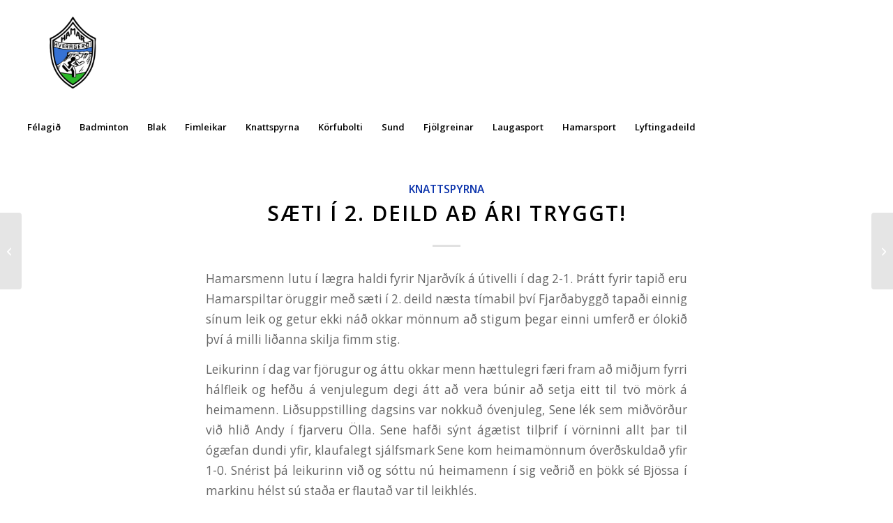

--- FILE ---
content_type: text/html; charset=UTF-8
request_url: https://www.hamarsport.is/saeti-i-2-deild-ad-ari-tryggt/
body_size: 15427
content:
<!DOCTYPE html>
<html lang="en-US" class="html_stretched responsive av-preloader-disabled  html_header_top html_logo_left html_bottom_nav_header html_menu_left html_custom html_header_sticky html_header_shrinking html_mobile_menu_tablet html_header_searchicon html_content_align_center html_header_unstick_top_disabled html_header_stretch html_minimal_header html_elegant-blog html_av-submenu-hidden html_av-submenu-display-click html_av-overlay-full html_av-submenu-clone html_entry_id_415 av-cookies-no-cookie-consent av-no-preview av-default-lightbox html_text_menu_active av-mobile-menu-switch-default">
<head>
<meta charset="UTF-8" />
<meta name="robots" content="index, follow" />


<!-- mobile setting -->
<meta name="viewport" content="width=device-width, initial-scale=1">

<!-- Scripts/CSS and wp_head hook -->
<title>Sæti í 2. deild að ári tryggt! &#8211; Íþróttafélagið Hamar Hveragerði</title>
<meta name='robots' content='max-image-preview:large' />
	<style>img:is([sizes="auto" i], [sizes^="auto," i]) { contain-intrinsic-size: 3000px 1500px }</style>
	<link rel="alternate" type="application/rss+xml" title="Íþróttafélagið Hamar Hveragerði &raquo; Feed" href="https://www.hamarsport.is/feed/" />
<link rel="alternate" type="application/rss+xml" title="Íþróttafélagið Hamar Hveragerði &raquo; Comments Feed" href="https://www.hamarsport.is/comments/feed/" />
<link rel="alternate" type="application/rss+xml" title="Íþróttafélagið Hamar Hveragerði &raquo; Sæti í 2. deild að ári tryggt! Comments Feed" href="https://www.hamarsport.is/saeti-i-2-deild-ad-ari-tryggt/feed/" />

<!-- google webfont font replacement -->

			<script type='text/javascript'>

				(function() {

					/*	check if webfonts are disabled by user setting via cookie - or user must opt in.	*/
					var html = document.getElementsByTagName('html')[0];
					var cookie_check = html.className.indexOf('av-cookies-needs-opt-in') >= 0 || html.className.indexOf('av-cookies-can-opt-out') >= 0;
					var allow_continue = true;
					var silent_accept_cookie = html.className.indexOf('av-cookies-user-silent-accept') >= 0;

					if( cookie_check && ! silent_accept_cookie )
					{
						if( ! document.cookie.match(/aviaCookieConsent/) || html.className.indexOf('av-cookies-session-refused') >= 0 )
						{
							allow_continue = false;
						}
						else
						{
							if( ! document.cookie.match(/aviaPrivacyRefuseCookiesHideBar/) )
							{
								allow_continue = false;
							}
							else if( ! document.cookie.match(/aviaPrivacyEssentialCookiesEnabled/) )
							{
								allow_continue = false;
							}
							else if( document.cookie.match(/aviaPrivacyGoogleWebfontsDisabled/) )
							{
								allow_continue = false;
							}
						}
					}

					if( allow_continue )
					{
						var f = document.createElement('link');

						f.type 	= 'text/css';
						f.rel 	= 'stylesheet';
						f.href 	= 'https://fonts.googleapis.com/css?family=Open+Sans:400,600&display=auto';
						f.id 	= 'avia-google-webfont';

						document.getElementsByTagName('head')[0].appendChild(f);
					}
				})();

			</script>
			<script type="text/javascript">
/* <![CDATA[ */
window._wpemojiSettings = {"baseUrl":"https:\/\/s.w.org\/images\/core\/emoji\/16.0.1\/72x72\/","ext":".png","svgUrl":"https:\/\/s.w.org\/images\/core\/emoji\/16.0.1\/svg\/","svgExt":".svg","source":{"concatemoji":"https:\/\/www.hamarsport.is\/wordpress\/wp-includes\/js\/wp-emoji-release.min.js?ver=6.8.3"}};
/*! This file is auto-generated */
!function(s,n){var o,i,e;function c(e){try{var t={supportTests:e,timestamp:(new Date).valueOf()};sessionStorage.setItem(o,JSON.stringify(t))}catch(e){}}function p(e,t,n){e.clearRect(0,0,e.canvas.width,e.canvas.height),e.fillText(t,0,0);var t=new Uint32Array(e.getImageData(0,0,e.canvas.width,e.canvas.height).data),a=(e.clearRect(0,0,e.canvas.width,e.canvas.height),e.fillText(n,0,0),new Uint32Array(e.getImageData(0,0,e.canvas.width,e.canvas.height).data));return t.every(function(e,t){return e===a[t]})}function u(e,t){e.clearRect(0,0,e.canvas.width,e.canvas.height),e.fillText(t,0,0);for(var n=e.getImageData(16,16,1,1),a=0;a<n.data.length;a++)if(0!==n.data[a])return!1;return!0}function f(e,t,n,a){switch(t){case"flag":return n(e,"\ud83c\udff3\ufe0f\u200d\u26a7\ufe0f","\ud83c\udff3\ufe0f\u200b\u26a7\ufe0f")?!1:!n(e,"\ud83c\udde8\ud83c\uddf6","\ud83c\udde8\u200b\ud83c\uddf6")&&!n(e,"\ud83c\udff4\udb40\udc67\udb40\udc62\udb40\udc65\udb40\udc6e\udb40\udc67\udb40\udc7f","\ud83c\udff4\u200b\udb40\udc67\u200b\udb40\udc62\u200b\udb40\udc65\u200b\udb40\udc6e\u200b\udb40\udc67\u200b\udb40\udc7f");case"emoji":return!a(e,"\ud83e\udedf")}return!1}function g(e,t,n,a){var r="undefined"!=typeof WorkerGlobalScope&&self instanceof WorkerGlobalScope?new OffscreenCanvas(300,150):s.createElement("canvas"),o=r.getContext("2d",{willReadFrequently:!0}),i=(o.textBaseline="top",o.font="600 32px Arial",{});return e.forEach(function(e){i[e]=t(o,e,n,a)}),i}function t(e){var t=s.createElement("script");t.src=e,t.defer=!0,s.head.appendChild(t)}"undefined"!=typeof Promise&&(o="wpEmojiSettingsSupports",i=["flag","emoji"],n.supports={everything:!0,everythingExceptFlag:!0},e=new Promise(function(e){s.addEventListener("DOMContentLoaded",e,{once:!0})}),new Promise(function(t){var n=function(){try{var e=JSON.parse(sessionStorage.getItem(o));if("object"==typeof e&&"number"==typeof e.timestamp&&(new Date).valueOf()<e.timestamp+604800&&"object"==typeof e.supportTests)return e.supportTests}catch(e){}return null}();if(!n){if("undefined"!=typeof Worker&&"undefined"!=typeof OffscreenCanvas&&"undefined"!=typeof URL&&URL.createObjectURL&&"undefined"!=typeof Blob)try{var e="postMessage("+g.toString()+"("+[JSON.stringify(i),f.toString(),p.toString(),u.toString()].join(",")+"));",a=new Blob([e],{type:"text/javascript"}),r=new Worker(URL.createObjectURL(a),{name:"wpTestEmojiSupports"});return void(r.onmessage=function(e){c(n=e.data),r.terminate(),t(n)})}catch(e){}c(n=g(i,f,p,u))}t(n)}).then(function(e){for(var t in e)n.supports[t]=e[t],n.supports.everything=n.supports.everything&&n.supports[t],"flag"!==t&&(n.supports.everythingExceptFlag=n.supports.everythingExceptFlag&&n.supports[t]);n.supports.everythingExceptFlag=n.supports.everythingExceptFlag&&!n.supports.flag,n.DOMReady=!1,n.readyCallback=function(){n.DOMReady=!0}}).then(function(){return e}).then(function(){var e;n.supports.everything||(n.readyCallback(),(e=n.source||{}).concatemoji?t(e.concatemoji):e.wpemoji&&e.twemoji&&(t(e.twemoji),t(e.wpemoji)))}))}((window,document),window._wpemojiSettings);
/* ]]> */
</script>
<style id='wp-emoji-styles-inline-css' type='text/css'>

	img.wp-smiley, img.emoji {
		display: inline !important;
		border: none !important;
		box-shadow: none !important;
		height: 1em !important;
		width: 1em !important;
		margin: 0 0.07em !important;
		vertical-align: -0.1em !important;
		background: none !important;
		padding: 0 !important;
	}
</style>
<link rel='stylesheet' id='wp-block-library-css' href='https://www.hamarsport.is/wordpress/wp-includes/css/dist/block-library/style.min.css?ver=6.8.3' type='text/css' media='all' />
<style id='global-styles-inline-css' type='text/css'>
:root{--wp--preset--aspect-ratio--square: 1;--wp--preset--aspect-ratio--4-3: 4/3;--wp--preset--aspect-ratio--3-4: 3/4;--wp--preset--aspect-ratio--3-2: 3/2;--wp--preset--aspect-ratio--2-3: 2/3;--wp--preset--aspect-ratio--16-9: 16/9;--wp--preset--aspect-ratio--9-16: 9/16;--wp--preset--color--black: #000000;--wp--preset--color--cyan-bluish-gray: #abb8c3;--wp--preset--color--white: #ffffff;--wp--preset--color--pale-pink: #f78da7;--wp--preset--color--vivid-red: #cf2e2e;--wp--preset--color--luminous-vivid-orange: #ff6900;--wp--preset--color--luminous-vivid-amber: #fcb900;--wp--preset--color--light-green-cyan: #7bdcb5;--wp--preset--color--vivid-green-cyan: #00d084;--wp--preset--color--pale-cyan-blue: #8ed1fc;--wp--preset--color--vivid-cyan-blue: #0693e3;--wp--preset--color--vivid-purple: #9b51e0;--wp--preset--color--metallic-red: #b02b2c;--wp--preset--color--maximum-yellow-red: #edae44;--wp--preset--color--yellow-sun: #eeee22;--wp--preset--color--palm-leaf: #83a846;--wp--preset--color--aero: #7bb0e7;--wp--preset--color--old-lavender: #745f7e;--wp--preset--color--steel-teal: #5f8789;--wp--preset--color--raspberry-pink: #d65799;--wp--preset--color--medium-turquoise: #4ecac2;--wp--preset--gradient--vivid-cyan-blue-to-vivid-purple: linear-gradient(135deg,rgba(6,147,227,1) 0%,rgb(155,81,224) 100%);--wp--preset--gradient--light-green-cyan-to-vivid-green-cyan: linear-gradient(135deg,rgb(122,220,180) 0%,rgb(0,208,130) 100%);--wp--preset--gradient--luminous-vivid-amber-to-luminous-vivid-orange: linear-gradient(135deg,rgba(252,185,0,1) 0%,rgba(255,105,0,1) 100%);--wp--preset--gradient--luminous-vivid-orange-to-vivid-red: linear-gradient(135deg,rgba(255,105,0,1) 0%,rgb(207,46,46) 100%);--wp--preset--gradient--very-light-gray-to-cyan-bluish-gray: linear-gradient(135deg,rgb(238,238,238) 0%,rgb(169,184,195) 100%);--wp--preset--gradient--cool-to-warm-spectrum: linear-gradient(135deg,rgb(74,234,220) 0%,rgb(151,120,209) 20%,rgb(207,42,186) 40%,rgb(238,44,130) 60%,rgb(251,105,98) 80%,rgb(254,248,76) 100%);--wp--preset--gradient--blush-light-purple: linear-gradient(135deg,rgb(255,206,236) 0%,rgb(152,150,240) 100%);--wp--preset--gradient--blush-bordeaux: linear-gradient(135deg,rgb(254,205,165) 0%,rgb(254,45,45) 50%,rgb(107,0,62) 100%);--wp--preset--gradient--luminous-dusk: linear-gradient(135deg,rgb(255,203,112) 0%,rgb(199,81,192) 50%,rgb(65,88,208) 100%);--wp--preset--gradient--pale-ocean: linear-gradient(135deg,rgb(255,245,203) 0%,rgb(182,227,212) 50%,rgb(51,167,181) 100%);--wp--preset--gradient--electric-grass: linear-gradient(135deg,rgb(202,248,128) 0%,rgb(113,206,126) 100%);--wp--preset--gradient--midnight: linear-gradient(135deg,rgb(2,3,129) 0%,rgb(40,116,252) 100%);--wp--preset--font-size--small: 1rem;--wp--preset--font-size--medium: 1.125rem;--wp--preset--font-size--large: 1.75rem;--wp--preset--font-size--x-large: clamp(1.75rem, 3vw, 2.25rem);--wp--preset--spacing--20: 0.44rem;--wp--preset--spacing--30: 0.67rem;--wp--preset--spacing--40: 1rem;--wp--preset--spacing--50: 1.5rem;--wp--preset--spacing--60: 2.25rem;--wp--preset--spacing--70: 3.38rem;--wp--preset--spacing--80: 5.06rem;--wp--preset--shadow--natural: 6px 6px 9px rgba(0, 0, 0, 0.2);--wp--preset--shadow--deep: 12px 12px 50px rgba(0, 0, 0, 0.4);--wp--preset--shadow--sharp: 6px 6px 0px rgba(0, 0, 0, 0.2);--wp--preset--shadow--outlined: 6px 6px 0px -3px rgba(255, 255, 255, 1), 6px 6px rgba(0, 0, 0, 1);--wp--preset--shadow--crisp: 6px 6px 0px rgba(0, 0, 0, 1);}:root { --wp--style--global--content-size: 800px;--wp--style--global--wide-size: 1130px; }:where(body) { margin: 0; }.wp-site-blocks > .alignleft { float: left; margin-right: 2em; }.wp-site-blocks > .alignright { float: right; margin-left: 2em; }.wp-site-blocks > .aligncenter { justify-content: center; margin-left: auto; margin-right: auto; }:where(.is-layout-flex){gap: 0.5em;}:where(.is-layout-grid){gap: 0.5em;}.is-layout-flow > .alignleft{float: left;margin-inline-start: 0;margin-inline-end: 2em;}.is-layout-flow > .alignright{float: right;margin-inline-start: 2em;margin-inline-end: 0;}.is-layout-flow > .aligncenter{margin-left: auto !important;margin-right: auto !important;}.is-layout-constrained > .alignleft{float: left;margin-inline-start: 0;margin-inline-end: 2em;}.is-layout-constrained > .alignright{float: right;margin-inline-start: 2em;margin-inline-end: 0;}.is-layout-constrained > .aligncenter{margin-left: auto !important;margin-right: auto !important;}.is-layout-constrained > :where(:not(.alignleft):not(.alignright):not(.alignfull)){max-width: var(--wp--style--global--content-size);margin-left: auto !important;margin-right: auto !important;}.is-layout-constrained > .alignwide{max-width: var(--wp--style--global--wide-size);}body .is-layout-flex{display: flex;}.is-layout-flex{flex-wrap: wrap;align-items: center;}.is-layout-flex > :is(*, div){margin: 0;}body .is-layout-grid{display: grid;}.is-layout-grid > :is(*, div){margin: 0;}body{padding-top: 0px;padding-right: 0px;padding-bottom: 0px;padding-left: 0px;}a:where(:not(.wp-element-button)){text-decoration: underline;}:root :where(.wp-element-button, .wp-block-button__link){background-color: #32373c;border-width: 0;color: #fff;font-family: inherit;font-size: inherit;line-height: inherit;padding: calc(0.667em + 2px) calc(1.333em + 2px);text-decoration: none;}.has-black-color{color: var(--wp--preset--color--black) !important;}.has-cyan-bluish-gray-color{color: var(--wp--preset--color--cyan-bluish-gray) !important;}.has-white-color{color: var(--wp--preset--color--white) !important;}.has-pale-pink-color{color: var(--wp--preset--color--pale-pink) !important;}.has-vivid-red-color{color: var(--wp--preset--color--vivid-red) !important;}.has-luminous-vivid-orange-color{color: var(--wp--preset--color--luminous-vivid-orange) !important;}.has-luminous-vivid-amber-color{color: var(--wp--preset--color--luminous-vivid-amber) !important;}.has-light-green-cyan-color{color: var(--wp--preset--color--light-green-cyan) !important;}.has-vivid-green-cyan-color{color: var(--wp--preset--color--vivid-green-cyan) !important;}.has-pale-cyan-blue-color{color: var(--wp--preset--color--pale-cyan-blue) !important;}.has-vivid-cyan-blue-color{color: var(--wp--preset--color--vivid-cyan-blue) !important;}.has-vivid-purple-color{color: var(--wp--preset--color--vivid-purple) !important;}.has-metallic-red-color{color: var(--wp--preset--color--metallic-red) !important;}.has-maximum-yellow-red-color{color: var(--wp--preset--color--maximum-yellow-red) !important;}.has-yellow-sun-color{color: var(--wp--preset--color--yellow-sun) !important;}.has-palm-leaf-color{color: var(--wp--preset--color--palm-leaf) !important;}.has-aero-color{color: var(--wp--preset--color--aero) !important;}.has-old-lavender-color{color: var(--wp--preset--color--old-lavender) !important;}.has-steel-teal-color{color: var(--wp--preset--color--steel-teal) !important;}.has-raspberry-pink-color{color: var(--wp--preset--color--raspberry-pink) !important;}.has-medium-turquoise-color{color: var(--wp--preset--color--medium-turquoise) !important;}.has-black-background-color{background-color: var(--wp--preset--color--black) !important;}.has-cyan-bluish-gray-background-color{background-color: var(--wp--preset--color--cyan-bluish-gray) !important;}.has-white-background-color{background-color: var(--wp--preset--color--white) !important;}.has-pale-pink-background-color{background-color: var(--wp--preset--color--pale-pink) !important;}.has-vivid-red-background-color{background-color: var(--wp--preset--color--vivid-red) !important;}.has-luminous-vivid-orange-background-color{background-color: var(--wp--preset--color--luminous-vivid-orange) !important;}.has-luminous-vivid-amber-background-color{background-color: var(--wp--preset--color--luminous-vivid-amber) !important;}.has-light-green-cyan-background-color{background-color: var(--wp--preset--color--light-green-cyan) !important;}.has-vivid-green-cyan-background-color{background-color: var(--wp--preset--color--vivid-green-cyan) !important;}.has-pale-cyan-blue-background-color{background-color: var(--wp--preset--color--pale-cyan-blue) !important;}.has-vivid-cyan-blue-background-color{background-color: var(--wp--preset--color--vivid-cyan-blue) !important;}.has-vivid-purple-background-color{background-color: var(--wp--preset--color--vivid-purple) !important;}.has-metallic-red-background-color{background-color: var(--wp--preset--color--metallic-red) !important;}.has-maximum-yellow-red-background-color{background-color: var(--wp--preset--color--maximum-yellow-red) !important;}.has-yellow-sun-background-color{background-color: var(--wp--preset--color--yellow-sun) !important;}.has-palm-leaf-background-color{background-color: var(--wp--preset--color--palm-leaf) !important;}.has-aero-background-color{background-color: var(--wp--preset--color--aero) !important;}.has-old-lavender-background-color{background-color: var(--wp--preset--color--old-lavender) !important;}.has-steel-teal-background-color{background-color: var(--wp--preset--color--steel-teal) !important;}.has-raspberry-pink-background-color{background-color: var(--wp--preset--color--raspberry-pink) !important;}.has-medium-turquoise-background-color{background-color: var(--wp--preset--color--medium-turquoise) !important;}.has-black-border-color{border-color: var(--wp--preset--color--black) !important;}.has-cyan-bluish-gray-border-color{border-color: var(--wp--preset--color--cyan-bluish-gray) !important;}.has-white-border-color{border-color: var(--wp--preset--color--white) !important;}.has-pale-pink-border-color{border-color: var(--wp--preset--color--pale-pink) !important;}.has-vivid-red-border-color{border-color: var(--wp--preset--color--vivid-red) !important;}.has-luminous-vivid-orange-border-color{border-color: var(--wp--preset--color--luminous-vivid-orange) !important;}.has-luminous-vivid-amber-border-color{border-color: var(--wp--preset--color--luminous-vivid-amber) !important;}.has-light-green-cyan-border-color{border-color: var(--wp--preset--color--light-green-cyan) !important;}.has-vivid-green-cyan-border-color{border-color: var(--wp--preset--color--vivid-green-cyan) !important;}.has-pale-cyan-blue-border-color{border-color: var(--wp--preset--color--pale-cyan-blue) !important;}.has-vivid-cyan-blue-border-color{border-color: var(--wp--preset--color--vivid-cyan-blue) !important;}.has-vivid-purple-border-color{border-color: var(--wp--preset--color--vivid-purple) !important;}.has-metallic-red-border-color{border-color: var(--wp--preset--color--metallic-red) !important;}.has-maximum-yellow-red-border-color{border-color: var(--wp--preset--color--maximum-yellow-red) !important;}.has-yellow-sun-border-color{border-color: var(--wp--preset--color--yellow-sun) !important;}.has-palm-leaf-border-color{border-color: var(--wp--preset--color--palm-leaf) !important;}.has-aero-border-color{border-color: var(--wp--preset--color--aero) !important;}.has-old-lavender-border-color{border-color: var(--wp--preset--color--old-lavender) !important;}.has-steel-teal-border-color{border-color: var(--wp--preset--color--steel-teal) !important;}.has-raspberry-pink-border-color{border-color: var(--wp--preset--color--raspberry-pink) !important;}.has-medium-turquoise-border-color{border-color: var(--wp--preset--color--medium-turquoise) !important;}.has-vivid-cyan-blue-to-vivid-purple-gradient-background{background: var(--wp--preset--gradient--vivid-cyan-blue-to-vivid-purple) !important;}.has-light-green-cyan-to-vivid-green-cyan-gradient-background{background: var(--wp--preset--gradient--light-green-cyan-to-vivid-green-cyan) !important;}.has-luminous-vivid-amber-to-luminous-vivid-orange-gradient-background{background: var(--wp--preset--gradient--luminous-vivid-amber-to-luminous-vivid-orange) !important;}.has-luminous-vivid-orange-to-vivid-red-gradient-background{background: var(--wp--preset--gradient--luminous-vivid-orange-to-vivid-red) !important;}.has-very-light-gray-to-cyan-bluish-gray-gradient-background{background: var(--wp--preset--gradient--very-light-gray-to-cyan-bluish-gray) !important;}.has-cool-to-warm-spectrum-gradient-background{background: var(--wp--preset--gradient--cool-to-warm-spectrum) !important;}.has-blush-light-purple-gradient-background{background: var(--wp--preset--gradient--blush-light-purple) !important;}.has-blush-bordeaux-gradient-background{background: var(--wp--preset--gradient--blush-bordeaux) !important;}.has-luminous-dusk-gradient-background{background: var(--wp--preset--gradient--luminous-dusk) !important;}.has-pale-ocean-gradient-background{background: var(--wp--preset--gradient--pale-ocean) !important;}.has-electric-grass-gradient-background{background: var(--wp--preset--gradient--electric-grass) !important;}.has-midnight-gradient-background{background: var(--wp--preset--gradient--midnight) !important;}.has-small-font-size{font-size: var(--wp--preset--font-size--small) !important;}.has-medium-font-size{font-size: var(--wp--preset--font-size--medium) !important;}.has-large-font-size{font-size: var(--wp--preset--font-size--large) !important;}.has-x-large-font-size{font-size: var(--wp--preset--font-size--x-large) !important;}
:where(.wp-block-post-template.is-layout-flex){gap: 1.25em;}:where(.wp-block-post-template.is-layout-grid){gap: 1.25em;}
:where(.wp-block-columns.is-layout-flex){gap: 2em;}:where(.wp-block-columns.is-layout-grid){gap: 2em;}
:root :where(.wp-block-pullquote){font-size: 1.5em;line-height: 1.6;}
</style>
<link rel='stylesheet' id='mediaelement-css' href='https://www.hamarsport.is/wordpress/wp-includes/js/mediaelement/mediaelementplayer-legacy.min.css?ver=4.2.17' type='text/css' media='all' />
<link rel='stylesheet' id='wp-mediaelement-css' href='https://www.hamarsport.is/wordpress/wp-includes/js/mediaelement/wp-mediaelement.min.css?ver=6.8.3' type='text/css' media='all' />
<link rel='stylesheet' id='avia-merged-styles-css' href='https://www.hamarsport.is/wordpress/wp-content/uploads/dynamic_avia/avia-merged-styles-e99f82ccea54be03806d048c508aa60e---691cd14139671.css' type='text/css' media='all' />
<script type="text/javascript" src="https://www.hamarsport.is/wordpress/wp-includes/js/jquery/jquery.min.js?ver=3.7.1" id="jquery-core-js"></script>
<script type="text/javascript" src="https://www.hamarsport.is/wordpress/wp-includes/js/jquery/jquery-migrate.min.js?ver=3.4.1" id="jquery-migrate-js"></script>
<script type="text/javascript" src="https://www.hamarsport.is/wordpress/wp-content/uploads/dynamic_avia/avia-head-scripts-4eef96767e7ec578c4dcc5eae96076c2---691cd14167d99.js" id="avia-head-scripts-js"></script>
<link rel="https://api.w.org/" href="https://www.hamarsport.is/wp-json/" /><link rel="alternate" title="JSON" type="application/json" href="https://www.hamarsport.is/wp-json/wp/v2/posts/415" /><link rel="EditURI" type="application/rsd+xml" title="RSD" href="https://www.hamarsport.is/wordpress/xmlrpc.php?rsd" />
<meta name="generator" content="WordPress 6.8.3" />
<link rel="canonical" href="https://www.hamarsport.is/saeti-i-2-deild-ad-ari-tryggt/" />
<link rel='shortlink' href='https://www.hamarsport.is/?p=415' />
<link rel="alternate" title="oEmbed (JSON)" type="application/json+oembed" href="https://www.hamarsport.is/wp-json/oembed/1.0/embed?url=https%3A%2F%2Fwww.hamarsport.is%2Fsaeti-i-2-deild-ad-ari-tryggt%2F" />
<link rel="alternate" title="oEmbed (XML)" type="text/xml+oembed" href="https://www.hamarsport.is/wp-json/oembed/1.0/embed?url=https%3A%2F%2Fwww.hamarsport.is%2Fsaeti-i-2-deild-ad-ari-tryggt%2F&#038;format=xml" />


<!--[if lt IE 9]><script src="https://www.hamarsport.is/wordpress/wp-content/themes/enfold/js/html5shiv.js"></script><![endif]--><link rel="profile" href="https://gmpg.org/xfn/11" />
<link rel="alternate" type="application/rss+xml" title="Íþróttafélagið Hamar Hveragerði RSS2 Feed" href="https://www.hamarsport.is/feed/" />
<link rel="pingback" href="https://www.hamarsport.is/wordpress/xmlrpc.php" />

<style type='text/css' media='screen'>
 #top #header_main > .container, #top #header_main > .container .main_menu  .av-main-nav > li > a, #top #header_main #menu-item-shop .cart_dropdown_link{ height:157px; line-height: 157px; }
 .html_top_nav_header .av-logo-container{ height:157px;  }
 .html_header_top.html_header_sticky #top #wrap_all #main{ padding-top:207px; } 
</style>
<meta name="generator" content="Elementor 3.33.1; features: e_font_icon_svg, additional_custom_breakpoints; settings: css_print_method-external, google_font-enabled, font_display-swap">
			<style>
				.e-con.e-parent:nth-of-type(n+4):not(.e-lazyloaded):not(.e-no-lazyload),
				.e-con.e-parent:nth-of-type(n+4):not(.e-lazyloaded):not(.e-no-lazyload) * {
					background-image: none !important;
				}
				@media screen and (max-height: 1024px) {
					.e-con.e-parent:nth-of-type(n+3):not(.e-lazyloaded):not(.e-no-lazyload),
					.e-con.e-parent:nth-of-type(n+3):not(.e-lazyloaded):not(.e-no-lazyload) * {
						background-image: none !important;
					}
				}
				@media screen and (max-height: 640px) {
					.e-con.e-parent:nth-of-type(n+2):not(.e-lazyloaded):not(.e-no-lazyload),
					.e-con.e-parent:nth-of-type(n+2):not(.e-lazyloaded):not(.e-no-lazyload) * {
						background-image: none !important;
					}
				}
			</style>
			
<!-- To speed up the rendering and to display the site as fast as possible to the user we include some styles and scripts for above the fold content inline -->
<script type="text/javascript">'use strict';var avia_is_mobile=!1;if(/Android|webOS|iPhone|iPad|iPod|BlackBerry|IEMobile|Opera Mini/i.test(navigator.userAgent)&&'ontouchstart' in document.documentElement){avia_is_mobile=!0;document.documentElement.className+=' avia_mobile '}
else{document.documentElement.className+=' avia_desktop '};document.documentElement.className+=' js_active ';(function(){var e=['-webkit-','-moz-','-ms-',''],n='',o=!1,a=!1;for(var t in e){if(e[t]+'transform' in document.documentElement.style){o=!0;n=e[t]+'transform'};if(e[t]+'perspective' in document.documentElement.style){a=!0}};if(o){document.documentElement.className+=' avia_transform '};if(a){document.documentElement.className+=' avia_transform3d '};if(typeof document.getElementsByClassName=='function'&&typeof document.documentElement.getBoundingClientRect=='function'&&avia_is_mobile==!1){if(n&&window.innerHeight>0){setTimeout(function(){var e=0,o={},a=0,t=document.getElementsByClassName('av-parallax'),i=window.pageYOffset||document.documentElement.scrollTop;for(e=0;e<t.length;e++){t[e].style.top='0px';o=t[e].getBoundingClientRect();a=Math.ceil((window.innerHeight+i-o.top)*0.3);t[e].style[n]='translate(0px, '+a+'px)';t[e].style.top='auto';t[e].className+=' enabled-parallax '}},50)}}})();</script><style type="text/css">
		@font-face {font-family: 'entypo-fontello-enfold'; font-weight: normal; font-style: normal; font-display: auto;
		src: url('https://www.hamarsport.is/wordpress/wp-content/themes/enfold/config-templatebuilder/avia-template-builder/assets/fonts/entypo-fontello-enfold/entypo-fontello-enfold.woff2') format('woff2'),
		url('https://www.hamarsport.is/wordpress/wp-content/themes/enfold/config-templatebuilder/avia-template-builder/assets/fonts/entypo-fontello-enfold/entypo-fontello-enfold.woff') format('woff'),
		url('https://www.hamarsport.is/wordpress/wp-content/themes/enfold/config-templatebuilder/avia-template-builder/assets/fonts/entypo-fontello-enfold/entypo-fontello-enfold.ttf') format('truetype'),
		url('https://www.hamarsport.is/wordpress/wp-content/themes/enfold/config-templatebuilder/avia-template-builder/assets/fonts/entypo-fontello-enfold/entypo-fontello-enfold.svg#entypo-fontello-enfold') format('svg'),
		url('https://www.hamarsport.is/wordpress/wp-content/themes/enfold/config-templatebuilder/avia-template-builder/assets/fonts/entypo-fontello-enfold/entypo-fontello-enfold.eot'),
		url('https://www.hamarsport.is/wordpress/wp-content/themes/enfold/config-templatebuilder/avia-template-builder/assets/fonts/entypo-fontello-enfold/entypo-fontello-enfold.eot?#iefix') format('embedded-opentype');
		}

		#top .avia-font-entypo-fontello-enfold, body .avia-font-entypo-fontello-enfold, html body [data-av_iconfont='entypo-fontello-enfold']:before{ font-family: 'entypo-fontello-enfold'; }
		
		@font-face {font-family: 'entypo-fontello'; font-weight: normal; font-style: normal; font-display: auto;
		src: url('https://www.hamarsport.is/wordpress/wp-content/themes/enfold/config-templatebuilder/avia-template-builder/assets/fonts/entypo-fontello/entypo-fontello.woff2') format('woff2'),
		url('https://www.hamarsport.is/wordpress/wp-content/themes/enfold/config-templatebuilder/avia-template-builder/assets/fonts/entypo-fontello/entypo-fontello.woff') format('woff'),
		url('https://www.hamarsport.is/wordpress/wp-content/themes/enfold/config-templatebuilder/avia-template-builder/assets/fonts/entypo-fontello/entypo-fontello.ttf') format('truetype'),
		url('https://www.hamarsport.is/wordpress/wp-content/themes/enfold/config-templatebuilder/avia-template-builder/assets/fonts/entypo-fontello/entypo-fontello.svg#entypo-fontello') format('svg'),
		url('https://www.hamarsport.is/wordpress/wp-content/themes/enfold/config-templatebuilder/avia-template-builder/assets/fonts/entypo-fontello/entypo-fontello.eot'),
		url('https://www.hamarsport.is/wordpress/wp-content/themes/enfold/config-templatebuilder/avia-template-builder/assets/fonts/entypo-fontello/entypo-fontello.eot?#iefix') format('embedded-opentype');
		}

		#top .avia-font-entypo-fontello, body .avia-font-entypo-fontello, html body [data-av_iconfont='entypo-fontello']:before{ font-family: 'entypo-fontello'; }
		</style>

<!--
Debugging Info for Theme support: 

Theme: Enfold
Version: 7.1.3
Installed: enfold
AviaFramework Version: 5.6
AviaBuilder Version: 6.0
aviaElementManager Version: 1.0.1
ML:256-PU:89-PLA:2
WP:6.8.3
Compress: CSS:all theme files - JS:all theme files
Updates: enabled - token has changed and not verified
PLAu:2
-->
</head>

<body id="top" class="wp-singular post-template-default single single-post postid-415 single-format-standard wp-theme-enfold stretched rtl_columns av-curtain-numeric open_sans  post-type-post category-knattspyrna avia-responsive-images-support elementor-default elementor-kit-8237" itemscope="itemscope" itemtype="https://schema.org/WebPage" >

	
	<div id='wrap_all'>

	
<header id='header' class='all_colors header_color light_bg_color  av_header_top av_logo_left av_bottom_nav_header av_menu_left av_custom av_header_sticky av_header_shrinking av_header_stretch av_mobile_menu_tablet av_header_searchicon av_header_unstick_top_disabled av_seperator_small_border av_minimal_header'  data-av_shrink_factor='50' role="banner" itemscope="itemscope" itemtype="https://schema.org/WPHeader" >

		<div  id='header_main' class='container_wrap container_wrap_logo'>

        <div class='container av-logo-container'><div class='inner-container'><span class='logo avia-standard-logo'><a href='https://www.hamarsport.is/' class='' aria-label='Untitled design (15)' title='Untitled design (15)'><img src="https://www.hamarsport.is/wordpress/wp-content/uploads/2024/04/Untitled-design-15.png" srcset="https://www.hamarsport.is/wordpress/wp-content/uploads/2024/04/Untitled-design-15.png 500w, https://www.hamarsport.is/wordpress/wp-content/uploads/2024/04/Untitled-design-15-300x300.png 300w, https://www.hamarsport.is/wordpress/wp-content/uploads/2024/04/Untitled-design-15-80x80.png 80w, https://www.hamarsport.is/wordpress/wp-content/uploads/2024/04/Untitled-design-15-36x36.png 36w, https://www.hamarsport.is/wordpress/wp-content/uploads/2024/04/Untitled-design-15-180x180.png 180w" sizes="(max-width: 500px) 100vw, 500px" height="100" width="300" alt='Íþróttafélagið Hamar Hveragerði' title='Untitled design (15)' /></a></span></div></div><div id='header_main_alternate' class='container_wrap'><div class='container'><nav class='main_menu' data-selectname='Select a page'  role="navigation" itemscope="itemscope" itemtype="https://schema.org/SiteNavigationElement" ><div class="avia-menu av-main-nav-wrap"><ul role="menu" class="menu av-main-nav" id="avia-menu"><li role="menuitem" id="menu-item-8152" class="menu-item menu-item-type-post_type menu-item-object-page menu-item-top-level menu-item-top-level-1"><a href="https://www.hamarsport.is/felagid-2024-edition/" itemprop="url" tabindex="0"><span class="avia-bullet"></span><span class="avia-menu-text">Félagið</span><span class="avia-menu-fx"><span class="avia-arrow-wrap"><span class="avia-arrow"></span></span></span></a></li>
<li role="menuitem" id="menu-item-6380" class="menu-item menu-item-type-taxonomy menu-item-object-category menu-item-has-children menu-item-top-level menu-item-top-level-2"><a href="https://www.hamarsport.is/deildir/badminton/" itemprop="url" tabindex="0"><span class="avia-bullet"></span><span class="avia-menu-text">Badminton</span><span class="avia-menu-fx"><span class="avia-arrow-wrap"><span class="avia-arrow"></span></span></span></a>


<ul class="sub-menu">
	<li role="menuitem" id="menu-item-6486" class="menu-item menu-item-type-post_type menu-item-object-page"><a href="https://www.hamarsport.is/badminton/stjorn/" itemprop="url" tabindex="0"><span class="avia-bullet"></span><span class="avia-menu-text">Stjórn</span></a></li>
	<li role="menuitem" id="menu-item-6362" class="menu-item menu-item-type-post_type menu-item-object-page"><a href="https://www.hamarsport.is/badminton/thjalfarar/" itemprop="url" tabindex="0"><span class="avia-bullet"></span><span class="avia-menu-text">Þjálfarar</span></a></li>
	<li role="menuitem" id="menu-item-6487" class="menu-item menu-item-type-post_type menu-item-object-page"><a href="https://www.hamarsport.is/badminton/aefingagjold/" itemprop="url" tabindex="0"><span class="avia-bullet"></span><span class="avia-menu-text">Æfingagjöld</span></a></li>
	<li role="menuitem" id="menu-item-6361" class="menu-item menu-item-type-post_type menu-item-object-page"><a href="https://www.hamarsport.is/badminton/aefingar/" itemprop="url" tabindex="0"><span class="avia-bullet"></span><span class="avia-menu-text">Æfingatímar</span></a></li>
	<li role="menuitem" id="menu-item-6385" class="menu-item menu-item-type-post_type menu-item-object-page"><a href="https://www.hamarsport.is/badminton/tenglar/" itemprop="url" tabindex="0"><span class="avia-bullet"></span><span class="avia-menu-text">Tenglar</span></a></li>
</ul>
</li>
<li role="menuitem" id="menu-item-6374" class="menu-item menu-item-type-taxonomy menu-item-object-category menu-item-has-children menu-item-top-level menu-item-top-level-3"><a href="https://www.hamarsport.is/deildir/blak/" itemprop="url" tabindex="0"><span class="avia-bullet"></span><span class="avia-menu-text">Blak</span><span class="avia-menu-fx"><span class="avia-arrow-wrap"><span class="avia-arrow"></span></span></span></a>


<ul class="sub-menu">
	<li role="menuitem" id="menu-item-7769" class="menu-item menu-item-type-post_type menu-item-object-page"><a href="https://www.hamarsport.is/blak/leikjadagatal-blaksambands-islands/" itemprop="url" tabindex="0"><span class="avia-bullet"></span><span class="avia-menu-text">Næstu leikir í meistaraflokkum karla og kvenna</span></a></li>
	<li role="menuitem" id="menu-item-7790" class="menu-item menu-item-type-post_type menu-item-object-page"><a href="https://www.hamarsport.is/blak/meistaraflokkur-karla-hamarslidid/" itemprop="url" tabindex="0"><span class="avia-bullet"></span><span class="avia-menu-text">Meistaraflokkur karla</span></a></li>
	<li role="menuitem" id="menu-item-7789" class="menu-item menu-item-type-post_type menu-item-object-page"><a href="https://www.hamarsport.is/blak/meistaraflokkur-kvenna/" itemprop="url" tabindex="0"><span class="avia-bullet"></span><span class="avia-menu-text">Meistaraflokkur kvenna</span></a></li>
	<li role="menuitem" id="menu-item-7748" class="menu-item menu-item-type-post_type menu-item-object-page"><a href="https://www.hamarsport.is/blak/aefingatimar-i-blaki/" itemprop="url" tabindex="0"><span class="avia-bullet"></span><span class="avia-menu-text">Æfingatafla haust 2024</span></a></li>
	<li role="menuitem" id="menu-item-7747" class="menu-item menu-item-type-post_type menu-item-object-page"><a href="https://www.hamarsport.is/blak/thjalfarar-3/" itemprop="url" tabindex="0"><span class="avia-bullet"></span><span class="avia-menu-text">Þjálfarar</span></a></li>
	<li role="menuitem" id="menu-item-7754" class="menu-item menu-item-type-post_type menu-item-object-page"><a href="https://www.hamarsport.is/blak/stjorn-blakdeildar-23-24/" itemprop="url" tabindex="0"><span class="avia-bullet"></span><span class="avia-menu-text">Stjórn blakdeildar</span></a></li>
	<li role="menuitem" id="menu-item-7801" class="menu-item menu-item-type-post_type menu-item-object-page"><a href="https://www.hamarsport.is/blak/facebook-hopar-blakdeildar/" itemprop="url" tabindex="0"><span class="avia-bullet"></span><span class="avia-menu-text">Facebook hópar blakdeildar</span></a></li>
</ul>
</li>
<li role="menuitem" id="menu-item-6379" class="menu-item menu-item-type-taxonomy menu-item-object-category menu-item-has-children menu-item-top-level menu-item-top-level-4"><a href="https://www.hamarsport.is/deildir/fimleikar/" itemprop="url" tabindex="0"><span class="avia-bullet"></span><span class="avia-menu-text">Fimleikar</span><span class="avia-menu-fx"><span class="avia-arrow-wrap"><span class="avia-arrow"></span></span></span></a>


<ul class="sub-menu">
	<li role="menuitem" id="menu-item-7505" class="menu-item menu-item-type-post_type menu-item-object-page"><a href="https://www.hamarsport.is/fimleikadeild-verdskra/" itemprop="url" tabindex="0"><span class="avia-bullet"></span><span class="avia-menu-text">Fimleikadeild æfingagjöld</span></a></li>
	<li role="menuitem" id="menu-item-6355" class="menu-item menu-item-type-post_type menu-item-object-page"><a href="https://www.hamarsport.is/fimleikar/stjorn/" itemprop="url" tabindex="0"><span class="avia-bullet"></span><span class="avia-menu-text">Stjórn</span></a></li>
	<li role="menuitem" id="menu-item-6365" class="menu-item menu-item-type-post_type menu-item-object-page"><a href="https://www.hamarsport.is/fimleikar/aefingatimar/" itemprop="url" tabindex="0"><span class="avia-bullet"></span><span class="avia-menu-text">Æfingatímar</span></a></li>
	<li role="menuitem" id="menu-item-6364" class="menu-item menu-item-type-post_type menu-item-object-page"><a href="https://www.hamarsport.is/fimleikar/thjalfarar/" itemprop="url" tabindex="0"><span class="avia-bullet"></span><span class="avia-menu-text">Þjálfarar</span></a></li>
</ul>
</li>
<li role="menuitem" id="menu-item-8099" class="menu-item menu-item-type-post_type menu-item-object-page menu-item-top-level menu-item-top-level-5"><a href="https://www.hamarsport.is/knattspyrna-forsida/" itemprop="url" tabindex="0"><span class="avia-bullet"></span><span class="avia-menu-text">Knattspyrna</span><span class="avia-menu-fx"><span class="avia-arrow-wrap"><span class="avia-arrow"></span></span></span></a></li>
<li role="menuitem" id="menu-item-8230" class="menu-item menu-item-type-post_type menu-item-object-page menu-item-top-level menu-item-top-level-6"><a href="https://www.hamarsport.is/korfubolti/" itemprop="url" tabindex="0"><span class="avia-bullet"></span><span class="avia-menu-text">Körfubolti</span><span class="avia-menu-fx"><span class="avia-arrow-wrap"><span class="avia-arrow"></span></span></span></a></li>
<li role="menuitem" id="menu-item-6411" class="menu-item menu-item-type-taxonomy menu-item-object-category menu-item-has-children menu-item-top-level menu-item-top-level-7"><a href="https://www.hamarsport.is/deildir/sund/" itemprop="url" tabindex="0"><span class="avia-bullet"></span><span class="avia-menu-text">Sund</span><span class="avia-menu-fx"><span class="avia-arrow-wrap"><span class="avia-arrow"></span></span></span></a>


<ul class="sub-menu">
	<li role="menuitem" id="menu-item-6616" class="menu-item menu-item-type-post_type menu-item-object-page"><a href="https://www.hamarsport.is/stjorn-sunddeildar/" itemprop="url" tabindex="0"><span class="avia-bullet"></span><span class="avia-menu-text">Stjórn</span></a></li>
	<li role="menuitem" id="menu-item-6763" class="menu-item menu-item-type-post_type menu-item-object-page"><a href="https://www.hamarsport.is/sunddeild/aefingatimar-i-sundi/" itemprop="url" tabindex="0"><span class="avia-bullet"></span><span class="avia-menu-text">Æfingatímar í sundi</span></a></li>
	<li role="menuitem" id="menu-item-7045" class="menu-item menu-item-type-post_type menu-item-object-page"><a href="https://www.hamarsport.is/sunddeild/aefingagjold/" itemprop="url" tabindex="0"><span class="avia-bullet"></span><span class="avia-menu-text">Æfingagjöld</span></a></li>
	<li role="menuitem" id="menu-item-7043" class="menu-item menu-item-type-post_type menu-item-object-page"><a href="https://www.hamarsport.is/sunddeild/thjalfarar/" itemprop="url" tabindex="0"><span class="avia-bullet"></span><span class="avia-menu-text">Þjálfari</span></a></li>
</ul>
</li>
<li role="menuitem" id="menu-item-7481" class="menu-item menu-item-type-post_type menu-item-object-page menu-item-top-level menu-item-top-level-8"><a href="https://www.hamarsport.is/fjolgreinar/" itemprop="url" tabindex="0"><span class="avia-bullet"></span><span class="avia-menu-text">Fjölgreinar</span><span class="avia-menu-fx"><span class="avia-arrow-wrap"><span class="avia-arrow"></span></span></span></a></li>
<li role="menuitem" id="menu-item-6354" class="menu-item menu-item-type-post_type menu-item-object-page menu-item-has-children menu-item-top-level menu-item-top-level-9"><a href="https://www.hamarsport.is/laugasport/gjaldskra/" itemprop="url" tabindex="0"><span class="avia-bullet"></span><span class="avia-menu-text">Laugasport</span><span class="avia-menu-fx"><span class="avia-arrow-wrap"><span class="avia-arrow"></span></span></span></a>


<ul class="sub-menu">
	<li role="menuitem" id="menu-item-6367" class="menu-item menu-item-type-post_type menu-item-object-page"><a href="https://www.hamarsport.is/laugasport/timatafla/" itemprop="url" tabindex="0"><span class="avia-bullet"></span><span class="avia-menu-text">Opnunartími og tímatöflur</span></a></li>
	<li role="menuitem" id="menu-item-7858" class="menu-item menu-item-type-post_type menu-item-object-page"><a href="https://www.hamarsport.is/laugasport/gjaldskra/" itemprop="url" tabindex="0"><span class="avia-bullet"></span><span class="avia-menu-text">Gjaldskrá</span></a></li>
	<li role="menuitem" id="menu-item-6368" class="menu-item menu-item-type-post_type menu-item-object-page"><a href="https://www.hamarsport.is/laugasport/reglur/" itemprop="url" tabindex="0"><span class="avia-bullet"></span><span class="avia-menu-text">Reglur</span></a></li>
</ul>
</li>
<li role="menuitem" id="menu-item-7856" class="menu-item menu-item-type-post_type menu-item-object-page menu-item-has-children menu-item-top-level menu-item-top-level-10"><a href="https://www.hamarsport.is/hamarsport/" itemprop="url" tabindex="0"><span class="avia-bullet"></span><span class="avia-menu-text">Hamarsport</span><span class="avia-menu-fx"><span class="avia-arrow-wrap"><span class="avia-arrow"></span></span></span></a>


<ul class="sub-menu">
	<li role="menuitem" id="menu-item-7849" class="menu-item menu-item-type-post_type menu-item-object-page"><a href="https://www.hamarsport.is/hamarsport-stundaskra/" itemprop="url" tabindex="0"><span class="avia-bullet"></span><span class="avia-menu-text">Hamarsport – stundaskrá</span></a></li>
	<li role="menuitem" id="menu-item-7850" class="menu-item menu-item-type-post_type menu-item-object-page"><a href="https://www.hamarsport.is/hamarsport-gjaldskra/" itemprop="url" tabindex="0"><span class="avia-bullet"></span><span class="avia-menu-text">Hamarsport – gjaldskrá</span></a></li>
</ul>
</li>
<li role="menuitem" id="menu-item-8095" class="menu-item menu-item-type-post_type menu-item-object-page menu-item-top-level menu-item-top-level-11"><a href="https://www.hamarsport.is/lyftingadeild-hamars/" itemprop="url" tabindex="0"><span class="avia-bullet"></span><span class="avia-menu-text">Lyftingadeild</span><span class="avia-menu-fx"><span class="avia-arrow-wrap"><span class="avia-arrow"></span></span></span></a></li>
<li id="menu-item-search" class="noMobile menu-item menu-item-search-dropdown menu-item-avia-special" role="menuitem"><a class="avia-svg-icon avia-font-svg_entypo-fontello" aria-label="Search" href="?s=" rel="nofollow" title="Click to open the search input field" data-avia-search-tooltip="
&lt;search&gt;
	&lt;form role=&quot;search&quot; action=&quot;https://www.hamarsport.is/&quot; id=&quot;searchform&quot; method=&quot;get&quot; class=&quot;&quot;&gt;
		&lt;div&gt;
&lt;span class='av_searchform_search avia-svg-icon avia-font-svg_entypo-fontello' data-av_svg_icon='search' data-av_iconset='svg_entypo-fontello'&gt;&lt;svg version=&quot;1.1&quot; xmlns=&quot;http://www.w3.org/2000/svg&quot; width=&quot;25&quot; height=&quot;32&quot; viewBox=&quot;0 0 25 32&quot; preserveAspectRatio=&quot;xMidYMid meet&quot; aria-labelledby='av-svg-title-1' aria-describedby='av-svg-desc-1' role=&quot;graphics-symbol&quot; aria-hidden=&quot;true&quot;&gt;
&lt;title id='av-svg-title-1'&gt;Search&lt;/title&gt;
&lt;desc id='av-svg-desc-1'&gt;Search&lt;/desc&gt;
&lt;path d=&quot;M24.704 24.704q0.96 1.088 0.192 1.984l-1.472 1.472q-1.152 1.024-2.176 0l-6.080-6.080q-2.368 1.344-4.992 1.344-4.096 0-7.136-3.040t-3.040-7.136 2.88-7.008 6.976-2.912 7.168 3.040 3.072 7.136q0 2.816-1.472 5.184zM3.008 13.248q0 2.816 2.176 4.992t4.992 2.176 4.832-2.016 2.016-4.896q0-2.816-2.176-4.96t-4.992-2.144-4.832 2.016-2.016 4.832z&quot;&gt;&lt;/path&gt;
&lt;/svg&gt;&lt;/span&gt;			&lt;input type=&quot;submit&quot; value=&quot;&quot; id=&quot;searchsubmit&quot; class=&quot;button&quot; title=&quot;Enter at least 3 characters to show search results in a dropdown or click to route to search result page to show all results&quot; /&gt;
			&lt;input type=&quot;search&quot; id=&quot;s&quot; name=&quot;s&quot; value=&quot;&quot; aria-label='Search' placeholder='Search' required /&gt;
		&lt;/div&gt;
	&lt;/form&gt;
&lt;/search&gt;
" data-av_svg_icon='search' data-av_iconset='svg_entypo-fontello'><svg version="1.1" xmlns="http://www.w3.org/2000/svg" width="25" height="32" viewBox="0 0 25 32" preserveAspectRatio="xMidYMid meet" aria-labelledby='av-svg-title-2' aria-describedby='av-svg-desc-2' role="graphics-symbol" aria-hidden="true">
<title id='av-svg-title-2'>Click to open the search input field</title>
<desc id='av-svg-desc-2'>Click to open the search input field</desc>
<path d="M24.704 24.704q0.96 1.088 0.192 1.984l-1.472 1.472q-1.152 1.024-2.176 0l-6.080-6.080q-2.368 1.344-4.992 1.344-4.096 0-7.136-3.040t-3.040-7.136 2.88-7.008 6.976-2.912 7.168 3.040 3.072 7.136q0 2.816-1.472 5.184zM3.008 13.248q0 2.816 2.176 4.992t4.992 2.176 4.832-2.016 2.016-4.896q0-2.816-2.176-4.96t-4.992-2.144-4.832 2.016-2.016 4.832z"></path>
</svg><span class="avia_hidden_link_text">Search</span></a></li><li class="av-burger-menu-main menu-item-avia-special av-small-burger-icon" role="menuitem">
	        			<a href="#" aria-label="Menu" aria-hidden="false">
							<span class="av-hamburger av-hamburger--spin av-js-hamburger">
								<span class="av-hamburger-box">
						          <span class="av-hamburger-inner"></span>
						          <strong>Menu</strong>
								</span>
							</span>
							<span class="avia_hidden_link_text">Menu</span>
						</a>
	        		   </li></ul></div></nav></div> </div> 
		<!-- end container_wrap-->
		</div>
<div class="header_bg"></div>
<!-- end header -->
</header>

	<div id='main' class='all_colors' data-scroll-offset='155'>

	
		<div class='container_wrap container_wrap_first main_color fullsize'>

			<div class='container template-blog template-single-blog '>

				<main class='content units av-content-full alpha  av-main-single'  role="main" itemscope="itemscope" itemtype="https://schema.org/Blog" >

					<article class="post-entry post-entry-type-standard post-entry-415 post-loop-1 post-parity-odd post-entry-last single-big  post-415 post type-post status-publish format-standard hentry category-knattspyrna"  itemscope="itemscope" itemtype="https://schema.org/BlogPosting" itemprop="blogPost" ><div class="blog-meta"></div><div class='entry-content-wrapper clearfix standard-content'><header class="entry-content-header" aria-label="Post: Sæti í 2. deild að ári tryggt!"><div class="av-heading-wrapper"><span class="blog-categories minor-meta"><a href="https://www.hamarsport.is/deildir/knattspyrna/" rel="tag">Knattspyrna</a></span><h1 class='post-title entry-title '  itemprop="headline" >Sæti í 2. deild að ári tryggt!<span class="post-format-icon minor-meta"></span></h1></div></header><span class="av-vertical-delimiter"></span><div class="entry-content"  itemprop="text" ><p>Hamarsmenn lutu í lægra haldi fyrir Njarðvík á útivelli í dag 2-1. Þrátt fyrir tapið eru Hamarspiltar öruggir með sæti í 2. deild næsta tímabil því Fjarðabyggð tapaði einnig sínum leik og getur ekki náð okkar mönnum að stigum þegar einni umferð er ólokið því á milli liðanna skilja fimm stig. </p>
<p>Leikurinn í dag var fjörugur og áttu okkar menn hættulegri færi fram að miðjum fyrri hálfleik og hefðu á venjulegum degi átt að vera búnir að setja eitt til tvö mörk á heimamenn. Liðsuppstilling dagsins var nokkuð óvenjuleg, Sene lék sem miðvörður við hlið Andy í fjarveru Ölla. Sene hafði sýnt ágætist tilþrif í vörninni allt þar til ógæfan dundi yfir, klaufalegt sjálfsmark Sene kom heimamönnum óverðskuldað yfir 1-0. Snérist þá leikurinn við og sóttu nú heimamenn í sig veðrið en þökk sé Bjössa í markinu hélst sú staða er flautað var til leikhlés. </p>
<p>Seinni hálfleikurinn byrjaði eins og sá fyrri, Hamar sterkari og skapaði sér betri færi. Ingvi Rafn jafnaði leikinn fyrir okkur á 61. mínútu eftir þunga sókn. Leikurinn var í járnum og mikið um baráttu á vellinum. Heimamönnum í Njarðvík tókst svo að komast aftur yfir á 83. mínútu eftir klaufagang í vörninni og héldu út til loka leiks. </p>
<p>Þrátt fyrir tap í dag var mönnum létt því fregnir höfðu borist af tapi Fjarðabyggðar gegn Aftureldingu og sætið mikilvæga í 2. deild á næsta ári því tryggt. Eftir erfiða byrjun á Íslandsmótinu tókst strákunum því ætlunarverk sitt og mega þeir vel við una því deildin í ár hefur verið með þeim sterkustu í árabil. Framtíðin hjá Hamri er björt því í sumar hafa fjölmargir ungir heimamenn fengið að spreyta sig hjá meistaraflokknum og sumir fest sig í sessi sem byrjunarliðsmenn. Nú er að byggja á reynslu drengjanna og hópsins í heild því efniviðurinn og aðstaðan er svo sannarlega fyrir hendi. </p>
<p>Framundan er lokaleikur Íslandsmótsins, gegn KF á Grýluvelli laugardaginn 22. sept. kl. 14:00, og um að gera að fjölmenna á völlinn til að samgleðast með strákunum og þakka þeim fyrir sumarið. Við taka spennandi tímar í vetur í nýju Hamarshöllinni og undirbúningur fyrir næsta tímabil. </p>
<p>Áfram Hamar!!!</p>
</div><span class="post-meta-infos"><time class="date-container minor-meta updated"  itemprop="datePublished" datetime="2012-09-15T12:36:40+00:00" >15. September 2012</time><span class="text-sep">/</span><span class="blog-author minor-meta">by <span class="entry-author-link"  itemprop="author" ><span class="author"><span class="fn"><a href="https://www.hamarsport.is/author/stjori/" title="Posts by Framkvæmdastjóri" rel="author">Framkvæmdastjóri</a></span></span></span></span></span><footer class="entry-footer"><div class='av-social-sharing-box av-social-sharing-box-default av-social-sharing-box-fullwidth'><div class="av-share-box"><h5 class='av-share-link-description av-no-toc '>Share this entry</h5><ul class="av-share-box-list noLightbox"><li class='av-share-link av-social-link-facebook avia_social_iconfont' ><a target="_blank" aria-label="Share on Facebook" href='https://www.facebook.com/sharer.php?u=https://www.hamarsport.is/saeti-i-2-deild-ad-ari-tryggt/&#038;t=S%C3%A6ti%20%C3%AD%202.%20deild%20a%C3%B0%20%C3%A1ri%20tryggt%21' data-av_icon='' data-av_iconfont='entypo-fontello'  title='' data-avia-related-tooltip='Share on Facebook'><span class='avia_hidden_link_text'>Share on Facebook</span></a></li><li class='av-share-link av-social-link-whatsapp avia_social_iconfont' ><a target="_blank" aria-label="Share on WhatsApp" href='https://api.whatsapp.com/send?text=https://www.hamarsport.is/saeti-i-2-deild-ad-ari-tryggt/' data-av_icon='' data-av_iconfont='entypo-fontello'  title='' data-avia-related-tooltip='Share on WhatsApp'><span class='avia_hidden_link_text'>Share on WhatsApp</span></a></li><li class='av-share-link av-social-link-linkedin avia_social_iconfont' ><a target="_blank" aria-label="Share on LinkedIn" href='https://linkedin.com/shareArticle?mini=true&#038;title=S%C3%A6ti%20%C3%AD%202.%20deild%20a%C3%B0%20%C3%A1ri%20tryggt%21&#038;url=https://www.hamarsport.is/saeti-i-2-deild-ad-ari-tryggt/' data-av_icon='' data-av_iconfont='entypo-fontello'  title='' data-avia-related-tooltip='Share on LinkedIn'><span class='avia_hidden_link_text'>Share on LinkedIn</span></a></li><li class='av-share-link av-social-link-tumblr avia_social_iconfont' ><a target="_blank" aria-label="Share on Tumblr" href='https://www.tumblr.com/share/link?url=https%3A%2F%2Fwww.hamarsport.is%2Fsaeti-i-2-deild-ad-ari-tryggt%2F&#038;name=S%C3%A6ti%20%C3%AD%202.%20deild%20a%C3%B0%20%C3%A1ri%20tryggt%21&#038;description=Hamarsmenn%20lutu%20%C3%AD%20l%C3%A6gra%20haldi%20fyrir%20Njar%C3%B0v%C3%ADk%20%C3%A1%20%C3%BAtivelli%20%C3%AD%20dag%202-1.%20%C3%9Er%C3%A1tt%20fyrir%20tapi%C3%B0%20eru%20Hamarspiltar%20%C3%B6ruggir%20me%C3%B0%20s%C3%A6ti%20%C3%AD%202.%20deild%20n%C3%A6sta%20t%C3%ADmabil%20%C3%BEv%C3%AD%20Fjar%C3%B0abygg%C3%B0%20tapa%C3%B0i%20einnig%20s%C3%ADnum%20leik%20og%20getur%20ekki%20n%C3%A1%C3%B0%20okkar%20m%C3%B6nnum%20a%C3%B0%20stigum%20%C3%BEegar%20einni%20umfer%C3%B0%20er%20%C3%B3loki%C3%B0%20%C3%BEv%C3%AD%20%C3%A1%20milli%20li%C3%B0anna%20skilja%20fimm%20stig.%C2%A0%20Leikurinn%20%C3%AD%20dag%20var%20%5B%E2%80%A6%5D' data-av_icon='' data-av_iconfont='entypo-fontello'  title='' data-avia-related-tooltip='Share on Tumblr'><span class='avia_hidden_link_text'>Share on Tumblr</span></a></li><li class='av-share-link av-social-link-mail avia_social_iconfont' ><a  aria-label="Share by Mail" href='mailto:?subject=S%C3%A6ti%20%C3%AD%202.%20deild%20a%C3%B0%20%C3%A1ri%20tryggt%21&#038;body=https://www.hamarsport.is/saeti-i-2-deild-ad-ari-tryggt/' data-av_icon='' data-av_iconfont='entypo-fontello'  title='' data-avia-related-tooltip='Share by Mail'><span class='avia_hidden_link_text'>Share by Mail</span></a></li></ul></div></div></footer><div class='post_delimiter'></div></div><div class="post_author_timeline"></div><span class='hidden'>
				<span class='av-structured-data'  itemprop="image" itemscope="itemscope" itemtype="https://schema.org/ImageObject" >
						<span itemprop='url'>https://www.hamarsport.is/wordpress/wp-content/uploads/2024/04/Untitled-design-15.png</span>
						<span itemprop='height'>0</span>
						<span itemprop='width'>0</span>
				</span>
				<span class='av-structured-data'  itemprop="publisher" itemtype="https://schema.org/Organization" itemscope="itemscope" >
						<span itemprop='name'>Framkvæmdastjóri</span>
						<span itemprop='logo' itemscope itemtype='https://schema.org/ImageObject'>
							<span itemprop='url'>https://www.hamarsport.is/wordpress/wp-content/uploads/2024/04/Untitled-design-15.png</span>
						</span>
				</span><span class='av-structured-data'  itemprop="author" itemscope="itemscope" itemtype="https://schema.org/Person" ><span itemprop='name'>Framkvæmdastjóri</span></span><span class='av-structured-data'  itemprop="datePublished" datetime="2012-09-15T12:36:40+00:00" >2012-09-15 12:36:40</span><span class='av-structured-data'  itemprop="dateModified" itemtype="https://schema.org/dateModified" >2013-08-16 12:37:07</span><span class='av-structured-data'  itemprop="mainEntityOfPage" itemtype="https://schema.org/mainEntityOfPage" ><span itemprop='name'>Sæti í 2. deild að ári tryggt!</span></span></span></article><div class='single-big'></div>


<div class='comment-entry post-entry'>


</div>

				<!--end content-->
				</main>

				
			</div><!--end container-->

		</div><!-- close default .container_wrap element -->

				<div class='container_wrap footer_color' id='footer'>

					<div class='container'>

						<div class='flex_column av_one_fourth  first el_before_av_one_fourth'><section id="avia_fb_likebox-3" class="widget clearfix avia-widget-container avia_fb_likebox avia_no_block_preview"><h3 class="widgettitle">Fylgið okkur á Facebook</h3><div class='av_facebook_widget_wrap ' ><div class="fb-page" data-width="500" data-href="https://www.facebook.com/%C3%8D%C3%BEr%C3%B3ttaf%C3%A9lagi%C3%B0-Hamar-517097271699254/" data-small-header="false" data-adapt-container-width="true" data-hide-cover="false" data-show-facepile="true" data-show-posts="false"><div class="fb-xfbml-parse-ignore"></div></div></div><span class="seperator extralight-border"></span></section></div><div class='flex_column av_one_fourth  el_after_av_one_fourth el_before_av_one_fourth '><section id="text-4" class="widget clearfix widget_text"><h3 class="widgettitle">Íþróttafélagið Hamar</h3>			<div class="textwidget"><p>Skólamörk 6<br />
810 Hveragerði<br />
Ísland</p>
<p>hamar@hamarsport.is</p>
</div>
		<span class="seperator extralight-border"></span></section></div><div class='flex_column av_one_fourth  el_after_av_one_fourth el_before_av_one_fourth '><section class="widget widget_categories"><h3 class='widgettitle'>Categories</h3><ul>	<li class="cat-item cat-item-1"><a href="https://www.hamarsport.is/deildir/almennt/">Almennt</a>
</li>
	<li class="cat-item cat-item-2"><a href="https://www.hamarsport.is/deildir/adalstjorn/">Aðalstjórn</a>
</li>
	<li class="cat-item cat-item-3"><a href="https://www.hamarsport.is/deildir/badminton/">Badminton</a>
</li>
	<li class="cat-item cat-item-4"><a href="https://www.hamarsport.is/deildir/blak/">Blak</a>
</li>
	<li class="cat-item cat-item-5"><a href="https://www.hamarsport.is/deildir/fimleikar/">Fimleikar</a>
</li>
	<li class="cat-item cat-item-6"><a href="https://www.hamarsport.is/deildir/knattspyrna/">Knattspyrna</a>
</li>
	<li class="cat-item cat-item-7"><a href="https://www.hamarsport.is/deildir/korfubolti-frettir/">Körfubolti</a>
</li>
	<li class="cat-item cat-item-9"><a href="https://www.hamarsport.is/deildir/laugasport-hamarsport/">Laugasport / Hamarsport</a>
</li>
	<li class="cat-item cat-item-8"><a href="https://www.hamarsport.is/deildir/sund/">Sund</a>
</li>
	<li class="cat-item cat-item-24"><a href="https://www.hamarsport.is/deildir/vidburdir/">Viðburðir</a>
</li>
</ul><span class="seperator extralight-border"></span></section></div><div class='flex_column av_one_fourth  el_after_av_one_fourth el_before_av_one_fourth '>
		<section id="recent-posts-4" class="widget clearfix widget_recent_entries">
		<h3 class="widgettitle">Nýjustu tilkynningar</h3>
		<ul>
											<li>
					<a href="https://www.hamarsport.is/elementor-8527/">Jólakveðja</a>
									</li>
											<li>
					<a href="https://www.hamarsport.is/fyrirmyndarfelag-isi/">Fyrirmyndarfélag ÍSÍ</a>
									</li>
											<li>
					<a href="https://www.hamarsport.is/adalfundur-2/">Aðalfundur</a>
									</li>
					</ul>

		<span class="seperator extralight-border"></span></section></div>
					</div>

				<!-- ####### END FOOTER CONTAINER ####### -->
				</div>

	

	
				<footer class='container_wrap socket_color' id='socket'  role="contentinfo" itemscope="itemscope" itemtype="https://schema.org/WPFooter" aria-label="Copyright and company info" >
                    <div class='container'>

                        <span class='copyright'>© Copyright - Íþróttafélagið Hamar Hveragerði - <a rel='nofollow' href='https://kriesi.at'>powered by Enfold WordPress Theme</a></span>

                        <ul class='noLightbox social_bookmarks icon_count_1'><li class='social_bookmarks_facebook av-social-link-facebook social_icon_1 avia_social_iconfont'><a  target="_blank" aria-label="Link to Facebook" href='https://www.facebook.com/%C3%8D%C3%BEr%C3%B3ttaf%C3%A9lagi%C3%B0-Hamar-517097271699254/' data-av_icon='' data-av_iconfont='entypo-fontello' title="Link to Facebook" desc="Link to Facebook" title='Link to Facebook'><span class='avia_hidden_link_text'>Link to Facebook</span></a></li></ul>
                    </div>

	            <!-- ####### END SOCKET CONTAINER ####### -->
				</footer>


					<!-- end main -->
		</div>

		<a class='avia-post-nav avia-post-prev without-image' href='https://www.hamarsport.is/oli-jo-laetur-af-storfum-sem-yfirthjalfari/' title='Link to: Óli Jó lætur af störfum sem yfirþjálfari' aria-label='Óli Jó lætur af störfum sem yfirþjálfari'><span class="label iconfont avia-svg-icon avia-font-svg_entypo-fontello" data-av_svg_icon='left-open-mini' data-av_iconset='svg_entypo-fontello'><svg version="1.1" xmlns="http://www.w3.org/2000/svg" width="8" height="32" viewBox="0 0 8 32" preserveAspectRatio="xMidYMid meet" aria-labelledby='av-svg-title-5' aria-describedby='av-svg-desc-5' role="graphics-symbol" aria-hidden="true">
<title id='av-svg-title-5'>Link to: Óli Jó lætur af störfum sem yfirþjálfari</title>
<desc id='av-svg-desc-5'>Link to: Óli Jó lætur af störfum sem yfirþjálfari</desc>
<path d="M8.064 21.44q0.832 0.832 0 1.536-0.832 0.832-1.536 0l-6.144-6.208q-0.768-0.768 0-1.6l6.144-6.208q0.704-0.832 1.536 0 0.832 0.704 0 1.536l-4.992 5.504z"></path>
</svg></span><span class="entry-info-wrap"><span class="entry-info"><span class='entry-title'>Óli Jó lætur af störfum sem yfirþjálfari</span></span></span></a><a class='avia-post-nav avia-post-next without-image' href='https://www.hamarsport.is/aefingar-ad-hefjast-hja-knattspyrnudeild/' title='Link to: Æfingar að hefjast hjá knattspyrnudeild' aria-label='Æfingar að hefjast hjá knattspyrnudeild'><span class="label iconfont avia-svg-icon avia-font-svg_entypo-fontello" data-av_svg_icon='right-open-mini' data-av_iconset='svg_entypo-fontello'><svg version="1.1" xmlns="http://www.w3.org/2000/svg" width="8" height="32" viewBox="0 0 8 32" preserveAspectRatio="xMidYMid meet" aria-labelledby='av-svg-title-6' aria-describedby='av-svg-desc-6' role="graphics-symbol" aria-hidden="true">
<title id='av-svg-title-6'>Link to: Æfingar að hefjast hjá knattspyrnudeild</title>
<desc id='av-svg-desc-6'>Link to: Æfingar að hefjast hjá knattspyrnudeild</desc>
<path d="M0.416 21.44l5.056-5.44-5.056-5.504q-0.832-0.832 0-1.536 0.832-0.832 1.536 0l6.144 6.208q0.768 0.832 0 1.6l-6.144 6.208q-0.704 0.832-1.536 0-0.832-0.704 0-1.536z"></path>
</svg></span><span class="entry-info-wrap"><span class="entry-info"><span class='entry-title'>Æfingar að hefjast hjá knattspyrnudeild</span></span></span></a><!-- end wrap_all --></div>
<a href='#top' title='Scroll to top' id='scroll-top-link' class='avia-svg-icon avia-font-svg_entypo-fontello' data-av_svg_icon='up-open' data-av_iconset='svg_entypo-fontello' tabindex='-1' aria-hidden='true'>
	<svg version="1.1" xmlns="http://www.w3.org/2000/svg" width="19" height="32" viewBox="0 0 19 32" preserveAspectRatio="xMidYMid meet" aria-labelledby='av-svg-title-7' aria-describedby='av-svg-desc-7' role="graphics-symbol" aria-hidden="true">
<title id='av-svg-title-7'>Scroll to top</title>
<desc id='av-svg-desc-7'>Scroll to top</desc>
<path d="M18.048 18.24q0.512 0.512 0.512 1.312t-0.512 1.312q-1.216 1.216-2.496 0l-6.272-6.016-6.272 6.016q-1.28 1.216-2.496 0-0.512-0.512-0.512-1.312t0.512-1.312l7.488-7.168q0.512-0.512 1.28-0.512t1.28 0.512z"></path>
</svg>	<span class="avia_hidden_link_text">Scroll to top</span>
</a>

<div id="fb-root"></div>

<script type="speculationrules">
{"prefetch":[{"source":"document","where":{"and":[{"href_matches":"\/*"},{"not":{"href_matches":["\/wordpress\/wp-*.php","\/wordpress\/wp-admin\/*","\/wordpress\/wp-content\/uploads\/*","\/wordpress\/wp-content\/*","\/wordpress\/wp-content\/plugins\/*","\/wordpress\/wp-content\/themes\/enfold\/*","\/*\\?(.+)"]}},{"not":{"selector_matches":"a[rel~=\"nofollow\"]"}},{"not":{"selector_matches":".no-prefetch, .no-prefetch a"}}]},"eagerness":"conservative"}]}
</script>

 <script type='text/javascript'>
 /* <![CDATA[ */  
var avia_framework_globals = avia_framework_globals || {};
    avia_framework_globals.frameworkUrl = 'https://www.hamarsport.is/wordpress/wp-content/themes/enfold/framework/';
    avia_framework_globals.installedAt = 'https://www.hamarsport.is/wordpress/wp-content/themes/enfold/';
    avia_framework_globals.ajaxurl = 'https://www.hamarsport.is/wordpress/wp-admin/admin-ajax.php';
/* ]]> */ 
</script>
 
 			<script>
				const lazyloadRunObserver = () => {
					const lazyloadBackgrounds = document.querySelectorAll( `.e-con.e-parent:not(.e-lazyloaded)` );
					const lazyloadBackgroundObserver = new IntersectionObserver( ( entries ) => {
						entries.forEach( ( entry ) => {
							if ( entry.isIntersecting ) {
								let lazyloadBackground = entry.target;
								if( lazyloadBackground ) {
									lazyloadBackground.classList.add( 'e-lazyloaded' );
								}
								lazyloadBackgroundObserver.unobserve( entry.target );
							}
						});
					}, { rootMargin: '200px 0px 200px 0px' } );
					lazyloadBackgrounds.forEach( ( lazyloadBackground ) => {
						lazyloadBackgroundObserver.observe( lazyloadBackground );
					} );
				};
				const events = [
					'DOMContentLoaded',
					'elementor/lazyload/observe',
				];
				events.forEach( ( event ) => {
					document.addEventListener( event, lazyloadRunObserver );
				} );
			</script>
			
<script>(function(d, s, id) {
  var js, fjs = d.getElementsByTagName(s)[0];
  if (d.getElementById(id)) return;
  js = d.createElement(s); js.id = id;
  js.src = "//connect.facebook.net/en_US/sdk.js#xfbml=1&version=v2.7";
  fjs.parentNode.insertBefore(js, fjs);
}(document, "script", "facebook-jssdk"));</script><script type="text/javascript" src="https://www.hamarsport.is/wordpress/wp-includes/js/underscore.min.js?ver=1.13.7" id="underscore-js"></script>
<script type="text/javascript" id="mediaelement-core-js-before">
/* <![CDATA[ */
var mejsL10n = {"language":"en","strings":{"mejs.download-file":"Download File","mejs.install-flash":"You are using a browser that does not have Flash player enabled or installed. Please turn on your Flash player plugin or download the latest version from https:\/\/get.adobe.com\/flashplayer\/","mejs.fullscreen":"Fullscreen","mejs.play":"Play","mejs.pause":"Pause","mejs.time-slider":"Time Slider","mejs.time-help-text":"Use Left\/Right Arrow keys to advance one second, Up\/Down arrows to advance ten seconds.","mejs.live-broadcast":"Live Broadcast","mejs.volume-help-text":"Use Up\/Down Arrow keys to increase or decrease volume.","mejs.unmute":"Unmute","mejs.mute":"Mute","mejs.volume-slider":"Volume Slider","mejs.video-player":"Video Player","mejs.audio-player":"Audio Player","mejs.captions-subtitles":"Captions\/Subtitles","mejs.captions-chapters":"Chapters","mejs.none":"None","mejs.afrikaans":"Afrikaans","mejs.albanian":"Albanian","mejs.arabic":"Arabic","mejs.belarusian":"Belarusian","mejs.bulgarian":"Bulgarian","mejs.catalan":"Catalan","mejs.chinese":"Chinese","mejs.chinese-simplified":"Chinese (Simplified)","mejs.chinese-traditional":"Chinese (Traditional)","mejs.croatian":"Croatian","mejs.czech":"Czech","mejs.danish":"Danish","mejs.dutch":"Dutch","mejs.english":"English","mejs.estonian":"Estonian","mejs.filipino":"Filipino","mejs.finnish":"Finnish","mejs.french":"French","mejs.galician":"Galician","mejs.german":"German","mejs.greek":"Greek","mejs.haitian-creole":"Haitian Creole","mejs.hebrew":"Hebrew","mejs.hindi":"Hindi","mejs.hungarian":"Hungarian","mejs.icelandic":"Icelandic","mejs.indonesian":"Indonesian","mejs.irish":"Irish","mejs.italian":"Italian","mejs.japanese":"Japanese","mejs.korean":"Korean","mejs.latvian":"Latvian","mejs.lithuanian":"Lithuanian","mejs.macedonian":"Macedonian","mejs.malay":"Malay","mejs.maltese":"Maltese","mejs.norwegian":"Norwegian","mejs.persian":"Persian","mejs.polish":"Polish","mejs.portuguese":"Portuguese","mejs.romanian":"Romanian","mejs.russian":"Russian","mejs.serbian":"Serbian","mejs.slovak":"Slovak","mejs.slovenian":"Slovenian","mejs.spanish":"Spanish","mejs.swahili":"Swahili","mejs.swedish":"Swedish","mejs.tagalog":"Tagalog","mejs.thai":"Thai","mejs.turkish":"Turkish","mejs.ukrainian":"Ukrainian","mejs.vietnamese":"Vietnamese","mejs.welsh":"Welsh","mejs.yiddish":"Yiddish"}};
/* ]]> */
</script>
<script type="text/javascript" src="https://www.hamarsport.is/wordpress/wp-includes/js/mediaelement/mediaelement-and-player.min.js?ver=4.2.17" id="mediaelement-core-js"></script>
<script type="text/javascript" src="https://www.hamarsport.is/wordpress/wp-includes/js/mediaelement/mediaelement-migrate.min.js?ver=6.8.3" id="mediaelement-migrate-js"></script>
<script type="text/javascript" id="mediaelement-js-extra">
/* <![CDATA[ */
var _wpmejsSettings = {"pluginPath":"\/wordpress\/wp-includes\/js\/mediaelement\/","classPrefix":"mejs-","stretching":"responsive","audioShortcodeLibrary":"mediaelement","videoShortcodeLibrary":"mediaelement"};
/* ]]> */
</script>
<script type="text/javascript" src="https://www.hamarsport.is/wordpress/wp-includes/js/mediaelement/wp-mediaelement.min.js?ver=6.8.3" id="wp-mediaelement-js"></script>
<script type="text/javascript" src="https://www.hamarsport.is/wordpress/wp-content/themes/enfold/config-lottie-animations/assets/lottie-player/dotlottie-player.js?ver=7.1.3" id="avia-dotlottie-script-js"></script>
<script type="text/javascript" src="https://www.hamarsport.is/wordpress/wp-content/uploads/dynamic_avia/avia-footer-scripts-8559548286d80b66d2ee24ef266091fa---691cd142024f4.js" id="avia-footer-scripts-js"></script>
</body>
</html>
